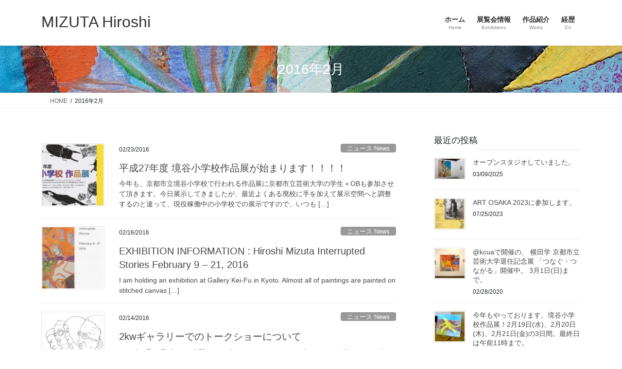

--- FILE ---
content_type: text/html; charset=UTF-8
request_url: http://mizuta-hiroshi.org/2016/02/
body_size: 72628
content:
<!DOCTYPE html>
<html lang="ja">
<head>
<meta charset="utf-8">
<meta http-equiv="X-UA-Compatible" content="IE=edge">
<meta name="viewport" content="width=device-width, initial-scale=1">

<title>2016年2月 | MIZUTA Hiroshi</title>
<meta name='robots' content='max-image-preview:large' />
<link rel='dns-prefetch' href='//stats.wp.com' />
<link rel='dns-prefetch' href='//v0.wordpress.com' />
<link rel="alternate" type="application/rss+xml" title="MIZUTA Hiroshi &raquo; フィード" href="http://mizuta-hiroshi.org/feed/" />
<link rel="alternate" type="application/rss+xml" title="MIZUTA Hiroshi &raquo; コメントフィード" href="http://mizuta-hiroshi.org/comments/feed/" />
<meta name="description" content="2016年2月 の記事 MIZUTA Hiroshi 水田寛の作品や展覧会についての情報をご覧頂けます。" /><style id='wp-img-auto-sizes-contain-inline-css' type='text/css'>
img:is([sizes=auto i],[sizes^="auto," i]){contain-intrinsic-size:3000px 1500px}
/*# sourceURL=wp-img-auto-sizes-contain-inline-css */
</style>
<link rel='stylesheet' id='vkExUnit_common_style-css' href='http://mizuta-hiroshi.org/wp-content/plugins/vk-all-in-one-expansion-unit/assets/css/vkExUnit_style.css?ver=9.113.0.1' type='text/css' media='all' />
<style id='vkExUnit_common_style-inline-css' type='text/css'>
:root {--ver_page_top_button_url:url(http://mizuta-hiroshi.org/wp-content/plugins/vk-all-in-one-expansion-unit/assets/images/to-top-btn-icon.svg);}@font-face {font-weight: normal;font-style: normal;font-family: "vk_sns";src: url("http://mizuta-hiroshi.org/wp-content/plugins/vk-all-in-one-expansion-unit/inc/sns/icons/fonts/vk_sns.eot?-bq20cj");src: url("http://mizuta-hiroshi.org/wp-content/plugins/vk-all-in-one-expansion-unit/inc/sns/icons/fonts/vk_sns.eot?#iefix-bq20cj") format("embedded-opentype"),url("http://mizuta-hiroshi.org/wp-content/plugins/vk-all-in-one-expansion-unit/inc/sns/icons/fonts/vk_sns.woff?-bq20cj") format("woff"),url("http://mizuta-hiroshi.org/wp-content/plugins/vk-all-in-one-expansion-unit/inc/sns/icons/fonts/vk_sns.ttf?-bq20cj") format("truetype"),url("http://mizuta-hiroshi.org/wp-content/plugins/vk-all-in-one-expansion-unit/inc/sns/icons/fonts/vk_sns.svg?-bq20cj#vk_sns") format("svg");}
.veu_promotion-alert__content--text {border: 1px solid rgba(0,0,0,0.125);padding: 0.5em 1em;border-radius: var(--vk-size-radius);margin-bottom: var(--vk-margin-block-bottom);font-size: 0.875rem;}/* Alert Content部分に段落タグを入れた場合に最後の段落の余白を0にする */.veu_promotion-alert__content--text p:last-of-type{margin-bottom:0;margin-top: 0;}
/*# sourceURL=vkExUnit_common_style-inline-css */
</style>
<style id='wp-emoji-styles-inline-css' type='text/css'>

	img.wp-smiley, img.emoji {
		display: inline !important;
		border: none !important;
		box-shadow: none !important;
		height: 1em !important;
		width: 1em !important;
		margin: 0 0.07em !important;
		vertical-align: -0.1em !important;
		background: none !important;
		padding: 0 !important;
	}
/*# sourceURL=wp-emoji-styles-inline-css */
</style>
<style id='wp-block-library-inline-css' type='text/css'>
:root{--wp-block-synced-color:#7a00df;--wp-block-synced-color--rgb:122,0,223;--wp-bound-block-color:var(--wp-block-synced-color);--wp-editor-canvas-background:#ddd;--wp-admin-theme-color:#007cba;--wp-admin-theme-color--rgb:0,124,186;--wp-admin-theme-color-darker-10:#006ba1;--wp-admin-theme-color-darker-10--rgb:0,107,160.5;--wp-admin-theme-color-darker-20:#005a87;--wp-admin-theme-color-darker-20--rgb:0,90,135;--wp-admin-border-width-focus:2px}@media (min-resolution:192dpi){:root{--wp-admin-border-width-focus:1.5px}}.wp-element-button{cursor:pointer}:root .has-very-light-gray-background-color{background-color:#eee}:root .has-very-dark-gray-background-color{background-color:#313131}:root .has-very-light-gray-color{color:#eee}:root .has-very-dark-gray-color{color:#313131}:root .has-vivid-green-cyan-to-vivid-cyan-blue-gradient-background{background:linear-gradient(135deg,#00d084,#0693e3)}:root .has-purple-crush-gradient-background{background:linear-gradient(135deg,#34e2e4,#4721fb 50%,#ab1dfe)}:root .has-hazy-dawn-gradient-background{background:linear-gradient(135deg,#faaca8,#dad0ec)}:root .has-subdued-olive-gradient-background{background:linear-gradient(135deg,#fafae1,#67a671)}:root .has-atomic-cream-gradient-background{background:linear-gradient(135deg,#fdd79a,#004a59)}:root .has-nightshade-gradient-background{background:linear-gradient(135deg,#330968,#31cdcf)}:root .has-midnight-gradient-background{background:linear-gradient(135deg,#020381,#2874fc)}:root{--wp--preset--font-size--normal:16px;--wp--preset--font-size--huge:42px}.has-regular-font-size{font-size:1em}.has-larger-font-size{font-size:2.625em}.has-normal-font-size{font-size:var(--wp--preset--font-size--normal)}.has-huge-font-size{font-size:var(--wp--preset--font-size--huge)}.has-text-align-center{text-align:center}.has-text-align-left{text-align:left}.has-text-align-right{text-align:right}.has-fit-text{white-space:nowrap!important}#end-resizable-editor-section{display:none}.aligncenter{clear:both}.items-justified-left{justify-content:flex-start}.items-justified-center{justify-content:center}.items-justified-right{justify-content:flex-end}.items-justified-space-between{justify-content:space-between}.screen-reader-text{border:0;clip-path:inset(50%);height:1px;margin:-1px;overflow:hidden;padding:0;position:absolute;width:1px;word-wrap:normal!important}.screen-reader-text:focus{background-color:#ddd;clip-path:none;color:#444;display:block;font-size:1em;height:auto;left:5px;line-height:normal;padding:15px 23px 14px;text-decoration:none;top:5px;width:auto;z-index:100000}html :where(.has-border-color){border-style:solid}html :where([style*=border-top-color]){border-top-style:solid}html :where([style*=border-right-color]){border-right-style:solid}html :where([style*=border-bottom-color]){border-bottom-style:solid}html :where([style*=border-left-color]){border-left-style:solid}html :where([style*=border-width]){border-style:solid}html :where([style*=border-top-width]){border-top-style:solid}html :where([style*=border-right-width]){border-right-style:solid}html :where([style*=border-bottom-width]){border-bottom-style:solid}html :where([style*=border-left-width]){border-left-style:solid}html :where(img[class*=wp-image-]){height:auto;max-width:100%}:where(figure){margin:0 0 1em}html :where(.is-position-sticky){--wp-admin--admin-bar--position-offset:var(--wp-admin--admin-bar--height,0px)}@media screen and (max-width:600px){html :where(.is-position-sticky){--wp-admin--admin-bar--position-offset:0px}}
.vk-cols--reverse{flex-direction:row-reverse}.vk-cols--hasbtn{margin-bottom:0}.vk-cols--hasbtn>.row>.vk_gridColumn_item,.vk-cols--hasbtn>.wp-block-column{position:relative;padding-bottom:3em}.vk-cols--hasbtn>.row>.vk_gridColumn_item>.wp-block-buttons,.vk-cols--hasbtn>.row>.vk_gridColumn_item>.vk_button,.vk-cols--hasbtn>.wp-block-column>.wp-block-buttons,.vk-cols--hasbtn>.wp-block-column>.vk_button{position:absolute;bottom:0;width:100%}.vk-cols--fit.wp-block-columns{gap:0}.vk-cols--fit.wp-block-columns,.vk-cols--fit.wp-block-columns:not(.is-not-stacked-on-mobile){margin-top:0;margin-bottom:0;justify-content:space-between}.vk-cols--fit.wp-block-columns>.wp-block-column *:last-child,.vk-cols--fit.wp-block-columns:not(.is-not-stacked-on-mobile)>.wp-block-column *:last-child{margin-bottom:0}.vk-cols--fit.wp-block-columns>.wp-block-column>.wp-block-cover,.vk-cols--fit.wp-block-columns:not(.is-not-stacked-on-mobile)>.wp-block-column>.wp-block-cover{margin-top:0}.vk-cols--fit.wp-block-columns.has-background,.vk-cols--fit.wp-block-columns:not(.is-not-stacked-on-mobile).has-background{padding:0}@media(max-width: 599px){.vk-cols--fit.wp-block-columns:not(.has-background)>.wp-block-column:not(.has-background),.vk-cols--fit.wp-block-columns:not(.is-not-stacked-on-mobile):not(.has-background)>.wp-block-column:not(.has-background){padding-left:0 !important;padding-right:0 !important}}@media(min-width: 782px){.vk-cols--fit.wp-block-columns .block-editor-block-list__block.wp-block-column:not(:first-child),.vk-cols--fit.wp-block-columns>.wp-block-column:not(:first-child),.vk-cols--fit.wp-block-columns:not(.is-not-stacked-on-mobile) .block-editor-block-list__block.wp-block-column:not(:first-child),.vk-cols--fit.wp-block-columns:not(.is-not-stacked-on-mobile)>.wp-block-column:not(:first-child){margin-left:0}}@media(min-width: 600px)and (max-width: 781px){.vk-cols--fit.wp-block-columns .wp-block-column:nth-child(2n),.vk-cols--fit.wp-block-columns:not(.is-not-stacked-on-mobile) .wp-block-column:nth-child(2n){margin-left:0}.vk-cols--fit.wp-block-columns .wp-block-column:not(:only-child),.vk-cols--fit.wp-block-columns:not(.is-not-stacked-on-mobile) .wp-block-column:not(:only-child){flex-basis:50% !important}}.vk-cols--fit--gap1.wp-block-columns{gap:1px}@media(min-width: 600px)and (max-width: 781px){.vk-cols--fit--gap1.wp-block-columns .wp-block-column:not(:only-child){flex-basis:calc(50% - 1px) !important}}.vk-cols--fit.vk-cols--grid>.block-editor-block-list__block,.vk-cols--fit.vk-cols--grid>.wp-block-column,.vk-cols--fit.vk-cols--grid:not(.is-not-stacked-on-mobile)>.block-editor-block-list__block,.vk-cols--fit.vk-cols--grid:not(.is-not-stacked-on-mobile)>.wp-block-column{flex-basis:50%;box-sizing:border-box}@media(max-width: 599px){.vk-cols--fit.vk-cols--grid.vk-cols--grid--alignfull>.wp-block-column:nth-child(2)>.wp-block-cover,.vk-cols--fit.vk-cols--grid.vk-cols--grid--alignfull>.wp-block-column:nth-child(2)>.vk_outer,.vk-cols--fit.vk-cols--grid:not(.is-not-stacked-on-mobile).vk-cols--grid--alignfull>.wp-block-column:nth-child(2)>.wp-block-cover,.vk-cols--fit.vk-cols--grid:not(.is-not-stacked-on-mobile).vk-cols--grid--alignfull>.wp-block-column:nth-child(2)>.vk_outer{width:100vw;margin-right:calc((100% - 100vw)/2);margin-left:calc((100% - 100vw)/2)}}@media(min-width: 600px){.vk-cols--fit.vk-cols--grid.vk-cols--grid--alignfull>.wp-block-column:nth-child(2)>.wp-block-cover,.vk-cols--fit.vk-cols--grid.vk-cols--grid--alignfull>.wp-block-column:nth-child(2)>.vk_outer,.vk-cols--fit.vk-cols--grid:not(.is-not-stacked-on-mobile).vk-cols--grid--alignfull>.wp-block-column:nth-child(2)>.wp-block-cover,.vk-cols--fit.vk-cols--grid:not(.is-not-stacked-on-mobile).vk-cols--grid--alignfull>.wp-block-column:nth-child(2)>.vk_outer{margin-right:calc(100% - 50vw);width:50vw}}@media(min-width: 600px){.vk-cols--fit.vk-cols--grid.vk-cols--grid--alignfull.vk-cols--reverse>.wp-block-column,.vk-cols--fit.vk-cols--grid:not(.is-not-stacked-on-mobile).vk-cols--grid--alignfull.vk-cols--reverse>.wp-block-column{margin-left:0;margin-right:0}.vk-cols--fit.vk-cols--grid.vk-cols--grid--alignfull.vk-cols--reverse>.wp-block-column:nth-child(2)>.wp-block-cover,.vk-cols--fit.vk-cols--grid.vk-cols--grid--alignfull.vk-cols--reverse>.wp-block-column:nth-child(2)>.vk_outer,.vk-cols--fit.vk-cols--grid:not(.is-not-stacked-on-mobile).vk-cols--grid--alignfull.vk-cols--reverse>.wp-block-column:nth-child(2)>.wp-block-cover,.vk-cols--fit.vk-cols--grid:not(.is-not-stacked-on-mobile).vk-cols--grid--alignfull.vk-cols--reverse>.wp-block-column:nth-child(2)>.vk_outer{margin-left:calc(100% - 50vw)}}.vk-cols--menu h2,.vk-cols--menu h3,.vk-cols--menu h4,.vk-cols--menu h5{margin-bottom:.2em;text-shadow:#000 0 0 10px}.vk-cols--menu h2:first-child,.vk-cols--menu h3:first-child,.vk-cols--menu h4:first-child,.vk-cols--menu h5:first-child{margin-top:0}.vk-cols--menu p{margin-bottom:1rem;text-shadow:#000 0 0 10px}.vk-cols--menu .wp-block-cover__inner-container:last-child{margin-bottom:0}.vk-cols--fitbnrs .wp-block-column .wp-block-cover:hover img{filter:unset}.vk-cols--fitbnrs .wp-block-column .wp-block-cover:hover{background-color:unset}.vk-cols--fitbnrs .wp-block-column .wp-block-cover:hover .wp-block-cover__image-background{filter:unset !important}.vk-cols--fitbnrs .wp-block-cover .wp-block-cover__inner-container{position:absolute;height:100%;width:100%}.vk-cols--fitbnrs .vk_button{height:100%;margin:0}.vk-cols--fitbnrs .vk_button .vk_button_btn,.vk-cols--fitbnrs .vk_button .btn{height:100%;width:100%;border:none;box-shadow:none;background-color:unset !important;transition:unset}.vk-cols--fitbnrs .vk_button .vk_button_btn:hover,.vk-cols--fitbnrs .vk_button .btn:hover{transition:unset}.vk-cols--fitbnrs .vk_button .vk_button_btn:after,.vk-cols--fitbnrs .vk_button .btn:after{border:none}.vk-cols--fitbnrs .vk_button .vk_button_link_txt{width:100%;position:absolute;top:50%;left:50%;transform:translateY(-50%) translateX(-50%);font-size:2rem;text-shadow:#000 0 0 10px}.vk-cols--fitbnrs .vk_button .vk_button_link_subCaption{width:100%;position:absolute;top:calc(50% + 2.2em);left:50%;transform:translateY(-50%) translateX(-50%);text-shadow:#000 0 0 10px}@media(min-width: 992px){.vk-cols--media.wp-block-columns{gap:3rem}}.vk-fit-map figure{margin-bottom:0}.vk-fit-map iframe{position:relative;margin-bottom:0;display:block;max-height:400px;width:100vw}.vk-fit-map:is(.alignfull,.alignwide) div{max-width:100%}.vk-table--th--width25 :where(tr>*:first-child){width:25%}.vk-table--th--width30 :where(tr>*:first-child){width:30%}.vk-table--th--width35 :where(tr>*:first-child){width:35%}.vk-table--th--width40 :where(tr>*:first-child){width:40%}.vk-table--th--bg-bright :where(tr>*:first-child){background-color:var(--wp--preset--color--bg-secondary, rgba(0, 0, 0, 0.05))}@media(max-width: 599px){.vk-table--mobile-block :is(th,td){width:100%;display:block}.vk-table--mobile-block.wp-block-table table :is(th,td){border-top:none}}.vk-table--width--th25 :where(tr>*:first-child){width:25%}.vk-table--width--th30 :where(tr>*:first-child){width:30%}.vk-table--width--th35 :where(tr>*:first-child){width:35%}.vk-table--width--th40 :where(tr>*:first-child){width:40%}.no-margin{margin:0}@media(max-width: 599px){.wp-block-image.vk-aligncenter--mobile>.alignright{float:none;margin-left:auto;margin-right:auto}.vk-no-padding-horizontal--mobile{padding-left:0 !important;padding-right:0 !important}}
/* VK Color Palettes */

/*# sourceURL=wp-block-library-inline-css */
</style><style id='global-styles-inline-css' type='text/css'>
:root{--wp--preset--aspect-ratio--square: 1;--wp--preset--aspect-ratio--4-3: 4/3;--wp--preset--aspect-ratio--3-4: 3/4;--wp--preset--aspect-ratio--3-2: 3/2;--wp--preset--aspect-ratio--2-3: 2/3;--wp--preset--aspect-ratio--16-9: 16/9;--wp--preset--aspect-ratio--9-16: 9/16;--wp--preset--color--black: #000000;--wp--preset--color--cyan-bluish-gray: #abb8c3;--wp--preset--color--white: #ffffff;--wp--preset--color--pale-pink: #f78da7;--wp--preset--color--vivid-red: #cf2e2e;--wp--preset--color--luminous-vivid-orange: #ff6900;--wp--preset--color--luminous-vivid-amber: #fcb900;--wp--preset--color--light-green-cyan: #7bdcb5;--wp--preset--color--vivid-green-cyan: #00d084;--wp--preset--color--pale-cyan-blue: #8ed1fc;--wp--preset--color--vivid-cyan-blue: #0693e3;--wp--preset--color--vivid-purple: #9b51e0;--wp--preset--gradient--vivid-cyan-blue-to-vivid-purple: linear-gradient(135deg,rgb(6,147,227) 0%,rgb(155,81,224) 100%);--wp--preset--gradient--light-green-cyan-to-vivid-green-cyan: linear-gradient(135deg,rgb(122,220,180) 0%,rgb(0,208,130) 100%);--wp--preset--gradient--luminous-vivid-amber-to-luminous-vivid-orange: linear-gradient(135deg,rgb(252,185,0) 0%,rgb(255,105,0) 100%);--wp--preset--gradient--luminous-vivid-orange-to-vivid-red: linear-gradient(135deg,rgb(255,105,0) 0%,rgb(207,46,46) 100%);--wp--preset--gradient--very-light-gray-to-cyan-bluish-gray: linear-gradient(135deg,rgb(238,238,238) 0%,rgb(169,184,195) 100%);--wp--preset--gradient--cool-to-warm-spectrum: linear-gradient(135deg,rgb(74,234,220) 0%,rgb(151,120,209) 20%,rgb(207,42,186) 40%,rgb(238,44,130) 60%,rgb(251,105,98) 80%,rgb(254,248,76) 100%);--wp--preset--gradient--blush-light-purple: linear-gradient(135deg,rgb(255,206,236) 0%,rgb(152,150,240) 100%);--wp--preset--gradient--blush-bordeaux: linear-gradient(135deg,rgb(254,205,165) 0%,rgb(254,45,45) 50%,rgb(107,0,62) 100%);--wp--preset--gradient--luminous-dusk: linear-gradient(135deg,rgb(255,203,112) 0%,rgb(199,81,192) 50%,rgb(65,88,208) 100%);--wp--preset--gradient--pale-ocean: linear-gradient(135deg,rgb(255,245,203) 0%,rgb(182,227,212) 50%,rgb(51,167,181) 100%);--wp--preset--gradient--electric-grass: linear-gradient(135deg,rgb(202,248,128) 0%,rgb(113,206,126) 100%);--wp--preset--gradient--midnight: linear-gradient(135deg,rgb(2,3,129) 0%,rgb(40,116,252) 100%);--wp--preset--font-size--small: 13px;--wp--preset--font-size--medium: 20px;--wp--preset--font-size--large: 36px;--wp--preset--font-size--x-large: 42px;--wp--preset--spacing--20: 0.44rem;--wp--preset--spacing--30: 0.67rem;--wp--preset--spacing--40: 1rem;--wp--preset--spacing--50: 1.5rem;--wp--preset--spacing--60: 2.25rem;--wp--preset--spacing--70: 3.38rem;--wp--preset--spacing--80: 5.06rem;--wp--preset--shadow--natural: 6px 6px 9px rgba(0, 0, 0, 0.2);--wp--preset--shadow--deep: 12px 12px 50px rgba(0, 0, 0, 0.4);--wp--preset--shadow--sharp: 6px 6px 0px rgba(0, 0, 0, 0.2);--wp--preset--shadow--outlined: 6px 6px 0px -3px rgb(255, 255, 255), 6px 6px rgb(0, 0, 0);--wp--preset--shadow--crisp: 6px 6px 0px rgb(0, 0, 0);}:where(.is-layout-flex){gap: 0.5em;}:where(.is-layout-grid){gap: 0.5em;}body .is-layout-flex{display: flex;}.is-layout-flex{flex-wrap: wrap;align-items: center;}.is-layout-flex > :is(*, div){margin: 0;}body .is-layout-grid{display: grid;}.is-layout-grid > :is(*, div){margin: 0;}:where(.wp-block-columns.is-layout-flex){gap: 2em;}:where(.wp-block-columns.is-layout-grid){gap: 2em;}:where(.wp-block-post-template.is-layout-flex){gap: 1.25em;}:where(.wp-block-post-template.is-layout-grid){gap: 1.25em;}.has-black-color{color: var(--wp--preset--color--black) !important;}.has-cyan-bluish-gray-color{color: var(--wp--preset--color--cyan-bluish-gray) !important;}.has-white-color{color: var(--wp--preset--color--white) !important;}.has-pale-pink-color{color: var(--wp--preset--color--pale-pink) !important;}.has-vivid-red-color{color: var(--wp--preset--color--vivid-red) !important;}.has-luminous-vivid-orange-color{color: var(--wp--preset--color--luminous-vivid-orange) !important;}.has-luminous-vivid-amber-color{color: var(--wp--preset--color--luminous-vivid-amber) !important;}.has-light-green-cyan-color{color: var(--wp--preset--color--light-green-cyan) !important;}.has-vivid-green-cyan-color{color: var(--wp--preset--color--vivid-green-cyan) !important;}.has-pale-cyan-blue-color{color: var(--wp--preset--color--pale-cyan-blue) !important;}.has-vivid-cyan-blue-color{color: var(--wp--preset--color--vivid-cyan-blue) !important;}.has-vivid-purple-color{color: var(--wp--preset--color--vivid-purple) !important;}.has-black-background-color{background-color: var(--wp--preset--color--black) !important;}.has-cyan-bluish-gray-background-color{background-color: var(--wp--preset--color--cyan-bluish-gray) !important;}.has-white-background-color{background-color: var(--wp--preset--color--white) !important;}.has-pale-pink-background-color{background-color: var(--wp--preset--color--pale-pink) !important;}.has-vivid-red-background-color{background-color: var(--wp--preset--color--vivid-red) !important;}.has-luminous-vivid-orange-background-color{background-color: var(--wp--preset--color--luminous-vivid-orange) !important;}.has-luminous-vivid-amber-background-color{background-color: var(--wp--preset--color--luminous-vivid-amber) !important;}.has-light-green-cyan-background-color{background-color: var(--wp--preset--color--light-green-cyan) !important;}.has-vivid-green-cyan-background-color{background-color: var(--wp--preset--color--vivid-green-cyan) !important;}.has-pale-cyan-blue-background-color{background-color: var(--wp--preset--color--pale-cyan-blue) !important;}.has-vivid-cyan-blue-background-color{background-color: var(--wp--preset--color--vivid-cyan-blue) !important;}.has-vivid-purple-background-color{background-color: var(--wp--preset--color--vivid-purple) !important;}.has-black-border-color{border-color: var(--wp--preset--color--black) !important;}.has-cyan-bluish-gray-border-color{border-color: var(--wp--preset--color--cyan-bluish-gray) !important;}.has-white-border-color{border-color: var(--wp--preset--color--white) !important;}.has-pale-pink-border-color{border-color: var(--wp--preset--color--pale-pink) !important;}.has-vivid-red-border-color{border-color: var(--wp--preset--color--vivid-red) !important;}.has-luminous-vivid-orange-border-color{border-color: var(--wp--preset--color--luminous-vivid-orange) !important;}.has-luminous-vivid-amber-border-color{border-color: var(--wp--preset--color--luminous-vivid-amber) !important;}.has-light-green-cyan-border-color{border-color: var(--wp--preset--color--light-green-cyan) !important;}.has-vivid-green-cyan-border-color{border-color: var(--wp--preset--color--vivid-green-cyan) !important;}.has-pale-cyan-blue-border-color{border-color: var(--wp--preset--color--pale-cyan-blue) !important;}.has-vivid-cyan-blue-border-color{border-color: var(--wp--preset--color--vivid-cyan-blue) !important;}.has-vivid-purple-border-color{border-color: var(--wp--preset--color--vivid-purple) !important;}.has-vivid-cyan-blue-to-vivid-purple-gradient-background{background: var(--wp--preset--gradient--vivid-cyan-blue-to-vivid-purple) !important;}.has-light-green-cyan-to-vivid-green-cyan-gradient-background{background: var(--wp--preset--gradient--light-green-cyan-to-vivid-green-cyan) !important;}.has-luminous-vivid-amber-to-luminous-vivid-orange-gradient-background{background: var(--wp--preset--gradient--luminous-vivid-amber-to-luminous-vivid-orange) !important;}.has-luminous-vivid-orange-to-vivid-red-gradient-background{background: var(--wp--preset--gradient--luminous-vivid-orange-to-vivid-red) !important;}.has-very-light-gray-to-cyan-bluish-gray-gradient-background{background: var(--wp--preset--gradient--very-light-gray-to-cyan-bluish-gray) !important;}.has-cool-to-warm-spectrum-gradient-background{background: var(--wp--preset--gradient--cool-to-warm-spectrum) !important;}.has-blush-light-purple-gradient-background{background: var(--wp--preset--gradient--blush-light-purple) !important;}.has-blush-bordeaux-gradient-background{background: var(--wp--preset--gradient--blush-bordeaux) !important;}.has-luminous-dusk-gradient-background{background: var(--wp--preset--gradient--luminous-dusk) !important;}.has-pale-ocean-gradient-background{background: var(--wp--preset--gradient--pale-ocean) !important;}.has-electric-grass-gradient-background{background: var(--wp--preset--gradient--electric-grass) !important;}.has-midnight-gradient-background{background: var(--wp--preset--gradient--midnight) !important;}.has-small-font-size{font-size: var(--wp--preset--font-size--small) !important;}.has-medium-font-size{font-size: var(--wp--preset--font-size--medium) !important;}.has-large-font-size{font-size: var(--wp--preset--font-size--large) !important;}.has-x-large-font-size{font-size: var(--wp--preset--font-size--x-large) !important;}
/*# sourceURL=global-styles-inline-css */
</style>

<style id='classic-theme-styles-inline-css' type='text/css'>
/*! This file is auto-generated */
.wp-block-button__link{color:#fff;background-color:#32373c;border-radius:9999px;box-shadow:none;text-decoration:none;padding:calc(.667em + 2px) calc(1.333em + 2px);font-size:1.125em}.wp-block-file__button{background:#32373c;color:#fff;text-decoration:none}
/*# sourceURL=/wp-includes/css/classic-themes.min.css */
</style>
<link rel='stylesheet' id='vk-swiper-style-css' href='http://mizuta-hiroshi.org/wp-content/plugins/vk-blocks/vendor/vektor-inc/vk-swiper/src/assets/css/swiper-bundle.min.css?ver=11.0.2' type='text/css' media='all' />
<link rel='stylesheet' id='bootstrap-4-style-css' href='http://mizuta-hiroshi.org/wp-content/themes/lightning/_g2/library/bootstrap-4/css/bootstrap.min.css?ver=4.5.0' type='text/css' media='all' />
<link rel='stylesheet' id='lightning-common-style-css' href='http://mizuta-hiroshi.org/wp-content/themes/lightning/_g2/assets/css/common.css?ver=15.33.0' type='text/css' media='all' />
<style id='lightning-common-style-inline-css' type='text/css'>
/* vk-mobile-nav */:root {--vk-mobile-nav-menu-btn-bg-src: url("http://mizuta-hiroshi.org/wp-content/themes/lightning/_g2/inc/vk-mobile-nav/package/images/vk-menu-btn-black.svg");--vk-mobile-nav-menu-btn-close-bg-src: url("http://mizuta-hiroshi.org/wp-content/themes/lightning/_g2/inc/vk-mobile-nav/package/images/vk-menu-close-black.svg");--vk-menu-acc-icon-open-black-bg-src: url("http://mizuta-hiroshi.org/wp-content/themes/lightning/_g2/inc/vk-mobile-nav/package/images/vk-menu-acc-icon-open-black.svg");--vk-menu-acc-icon-open-white-bg-src: url("http://mizuta-hiroshi.org/wp-content/themes/lightning/_g2/inc/vk-mobile-nav/package/images/vk-menu-acc-icon-open-white.svg");--vk-menu-acc-icon-close-black-bg-src: url("http://mizuta-hiroshi.org/wp-content/themes/lightning/_g2/inc/vk-mobile-nav/package/images/vk-menu-close-black.svg");--vk-menu-acc-icon-close-white-bg-src: url("http://mizuta-hiroshi.org/wp-content/themes/lightning/_g2/inc/vk-mobile-nav/package/images/vk-menu-close-white.svg");}
/*# sourceURL=lightning-common-style-inline-css */
</style>
<link rel='stylesheet' id='lightning-design-style-css' href='http://mizuta-hiroshi.org/wp-content/themes/lightning/_g2/design-skin/origin2/css/style.css?ver=15.33.0' type='text/css' media='all' />
<style id='lightning-design-style-inline-css' type='text/css'>
:root {--color-key:#ffffff;--wp--preset--color--vk-color-primary:#ffffff;--color-key-dark:#2e6da4;}
/* ltg common custom */:root {--vk-menu-acc-btn-border-color:#333;--vk-color-primary:#ffffff;--vk-color-primary-dark:#2e6da4;--vk-color-primary-vivid:#ffffff;--color-key:#ffffff;--wp--preset--color--vk-color-primary:#ffffff;--color-key-dark:#2e6da4;}.veu_color_txt_key { color:#2e6da4 ; }.veu_color_bg_key { background-color:#2e6da4 ; }.veu_color_border_key { border-color:#2e6da4 ; }.btn-default { border-color:#ffffff;color:#ffffff;}.btn-default:focus,.btn-default:hover { border-color:#ffffff;background-color: #ffffff; }.wp-block-search__button,.btn-primary { background-color:#ffffff;border-color:#2e6da4; }.wp-block-search__button:focus,.wp-block-search__button:hover,.btn-primary:not(:disabled):not(.disabled):active,.btn-primary:focus,.btn-primary:hover { background-color:#2e6da4;border-color:#ffffff; }.btn-outline-primary { color : #ffffff ; border-color:#ffffff; }.btn-outline-primary:not(:disabled):not(.disabled):active,.btn-outline-primary:focus,.btn-outline-primary:hover { color : #fff; background-color:#ffffff;border-color:#2e6da4; }a { color:#337ab7; }
.tagcloud a:before { font-family: "Font Awesome 7 Free";content: "\f02b";font-weight: bold; }
.media .media-body .media-heading a:hover { color:#ffffff; }@media (min-width: 768px){.gMenu > li:before,.gMenu > li.menu-item-has-children::after { border-bottom-color:#2e6da4 }.gMenu li li { background-color:#2e6da4 }.gMenu li li a:hover { background-color:#ffffff; }} /* @media (min-width: 768px) */.page-header { background-color:#ffffff; }h2,.mainSection-title { border-top-color:#ffffff; }h3:after,.subSection-title:after { border-bottom-color:#ffffff; }ul.page-numbers li span.page-numbers.current,.page-link dl .post-page-numbers.current { background-color:#ffffff; }.pager li > a { border-color:#ffffff;color:#ffffff;}.pager li > a:hover { background-color:#ffffff;color:#fff;}.siteFooter { border-top-color:#ffffff; }dt { border-left-color:#ffffff; }:root {--g_nav_main_acc_icon_open_url:url(http://mizuta-hiroshi.org/wp-content/themes/lightning/_g2/inc/vk-mobile-nav/package/images/vk-menu-acc-icon-open-black.svg);--g_nav_main_acc_icon_close_url: url(http://mizuta-hiroshi.org/wp-content/themes/lightning/_g2/inc/vk-mobile-nav/package/images/vk-menu-close-black.svg);--g_nav_sub_acc_icon_open_url: url(http://mizuta-hiroshi.org/wp-content/themes/lightning/_g2/inc/vk-mobile-nav/package/images/vk-menu-acc-icon-open-white.svg);--g_nav_sub_acc_icon_close_url: url(http://mizuta-hiroshi.org/wp-content/themes/lightning/_g2/inc/vk-mobile-nav/package/images/vk-menu-close-white.svg);}
/*# sourceURL=lightning-design-style-inline-css */
</style>
<link rel='stylesheet' id='veu-cta-css' href='http://mizuta-hiroshi.org/wp-content/plugins/vk-all-in-one-expansion-unit/inc/call-to-action/package/assets/css/style.css?ver=9.113.0.1' type='text/css' media='all' />
<link rel='stylesheet' id='vk-blocks-build-css-css' href='http://mizuta-hiroshi.org/wp-content/plugins/vk-blocks/build/block-build.css?ver=1.115.2.1' type='text/css' media='all' />
<style id='vk-blocks-build-css-inline-css' type='text/css'>

	:root {
		--vk_image-mask-circle: url(http://mizuta-hiroshi.org/wp-content/plugins/vk-blocks/inc/vk-blocks/images/circle.svg);
		--vk_image-mask-wave01: url(http://mizuta-hiroshi.org/wp-content/plugins/vk-blocks/inc/vk-blocks/images/wave01.svg);
		--vk_image-mask-wave02: url(http://mizuta-hiroshi.org/wp-content/plugins/vk-blocks/inc/vk-blocks/images/wave02.svg);
		--vk_image-mask-wave03: url(http://mizuta-hiroshi.org/wp-content/plugins/vk-blocks/inc/vk-blocks/images/wave03.svg);
		--vk_image-mask-wave04: url(http://mizuta-hiroshi.org/wp-content/plugins/vk-blocks/inc/vk-blocks/images/wave04.svg);
	}
	

	:root {

		--vk-balloon-border-width:1px;

		--vk-balloon-speech-offset:-12px;
	}
	

	:root {
		--vk_flow-arrow: url(http://mizuta-hiroshi.org/wp-content/plugins/vk-blocks/inc/vk-blocks/images/arrow_bottom.svg);
	}
	
/*# sourceURL=vk-blocks-build-css-inline-css */
</style>
<link rel='stylesheet' id='lightning-theme-style-css' href='http://mizuta-hiroshi.org/wp-content/themes/lightning/style.css?ver=15.33.0' type='text/css' media='all' />
<link rel='stylesheet' id='vk-font-awesome-css' href='http://mizuta-hiroshi.org/wp-content/themes/lightning/vendor/vektor-inc/font-awesome-versions/src/font-awesome/css/all.min.css?ver=7.1.0' type='text/css' media='all' />
<link rel='stylesheet' id='fancybox-css' href='http://mizuta-hiroshi.org/wp-content/plugins/easy-fancybox/fancybox/1.5.4/jquery.fancybox.min.css?ver=6.9' type='text/css' media='screen' />
<script type="text/javascript" src="http://mizuta-hiroshi.org/wp-includes/js/jquery/jquery.min.js?ver=3.7.1" id="jquery-core-js"></script>
<script type="text/javascript" src="http://mizuta-hiroshi.org/wp-includes/js/jquery/jquery-migrate.min.js?ver=3.4.1" id="jquery-migrate-js"></script>
<link rel="https://api.w.org/" href="http://mizuta-hiroshi.org/wp-json/" /><link rel="EditURI" type="application/rsd+xml" title="RSD" href="http://mizuta-hiroshi.org/xmlrpc.php?rsd" />
<meta name="generator" content="WordPress 6.9" />
	<style>img#wpstats{display:none}</style>
		<style id="lightning-color-custom-for-plugins" type="text/css">/* ltg theme common */.color_key_bg,.color_key_bg_hover:hover{background-color: #ffffff;}.color_key_txt,.color_key_txt_hover:hover{color: #ffffff;}.color_key_border,.color_key_border_hover:hover{border-color: #ffffff;}.color_key_dark_bg,.color_key_dark_bg_hover:hover{background-color: #2e6da4;}.color_key_dark_txt,.color_key_dark_txt_hover:hover{color: #2e6da4;}.color_key_dark_border,.color_key_dark_border_hover:hover{border-color: #2e6da4;}</style><style>.simplemap img{max-width:none !important;padding:0 !important;margin:0 !important;}.staticmap,.staticmap img{max-width:100% !important;height:auto !important;}.simplemap .simplemap-content{display:none;}</style>

<!-- Jetpack Open Graph Tags -->
<meta property="og:type" content="website" />
<meta property="og:title" content="2016年2月 | MIZUTA Hiroshi" />
<meta property="og:site_name" content="MIZUTA Hiroshi" />
<meta property="og:image" content="https://s0.wp.com/i/blank.jpg" />
<meta property="og:image:width" content="200" />
<meta property="og:image:height" content="200" />
<meta property="og:image:alt" content="" />
<meta property="og:locale" content="ja_JP" />

<!-- End Jetpack Open Graph Tags -->
<!-- [ VK All in One Expansion Unit OGP ] -->
<meta property="og:site_name" content="MIZUTA Hiroshi" />
<meta property="og:url" content="http://mizuta-hiroshi.org/2016/02/23/sakaidani-2/" />
<meta property="og:title" content="2016年2月 | MIZUTA Hiroshi" />
<meta property="og:description" content="2016年2月 の記事 MIZUTA Hiroshi 水田寛の作品や展覧会についての情報をご覧頂けます。" />
<meta property="og:type" content="article" />
<!-- [ / VK All in One Expansion Unit OGP ] -->
<!-- [ VK All in One Expansion Unit twitter card ] -->
<meta name="twitter:card" content="summary_large_image">
<meta name="twitter:description" content="2016年2月 の記事 MIZUTA Hiroshi 水田寛の作品や展覧会についての情報をご覧頂けます。">
<meta name="twitter:title" content="2016年2月 | MIZUTA Hiroshi">
<meta name="twitter:url" content="http://mizuta-hiroshi.org/2016/02/23/sakaidani-2/">
	<meta name="twitter:domain" content="mizuta-hiroshi.org">
	<!-- [ / VK All in One Expansion Unit twitter card ] -->
			<style type="text/css" id="wp-custom-css">
			/* ページヘッダーの背景画像 */
.page-header {
    background: url(http://mizuta-hiroshi.org/wp-content/uploads/2023/09/dfdc8dd4cee9e5f44aee8391e70b604e-edited.jpeg) no-repeat;
    background-size: cover;
}
 
http://mizuta-hiroshi.org/wp-content/uploads/2023/09/dfdc8dd4cee9e5f44aee8391e70b604e-edited.jpeg		</style>
		
</head>
<body class="archive date wp-theme-lightning vk-blocks fa_v7_css post-type-post sidebar-fix sidebar-fix-priority-top bootstrap4 device-pc">
<a class="skip-link screen-reader-text" href="#main">コンテンツへスキップ</a>
<a class="skip-link screen-reader-text" href="#vk-mobile-nav">ナビゲーションに移動</a>
<header class="siteHeader">
		<div class="container siteHeadContainer">
		<div class="navbar-header">
						<p class="navbar-brand siteHeader_logo">
			<a href="http://mizuta-hiroshi.org/">
				<span>MIZUTA Hiroshi</span>
			</a>
			</p>
					</div>

					<div id="gMenu_outer" class="gMenu_outer">
				<nav class="menu-%e3%83%a1%e3%82%a4%e3%83%b3%e3%83%a1%e3%83%8b%e3%83%a5%e3%83%bc-container"><ul id="menu-%e3%83%a1%e3%82%a4%e3%83%b3%e3%83%a1%e3%83%8b%e3%83%a5%e3%83%bc" class="menu gMenu vk-menu-acc"><li id="menu-item-151" class="menu-item menu-item-type-custom menu-item-object-custom menu-item-home"><a href="http://mizuta-hiroshi.org/"><strong class="gMenu_name">ホーム</strong><span class="gMenu_description">Home</span></a></li>
<li id="menu-item-619" class="menu-item menu-item-type-taxonomy menu-item-object-category"><a href="http://mizuta-hiroshi.org/category/upcoming-exhibitions/"><strong class="gMenu_name">展覧会情報</strong><span class="gMenu_description">Exhibitions</span></a></li>
<li id="menu-item-152" class="menu-item menu-item-type-post_type menu-item-object-page"><a href="http://mizuta-hiroshi.org/works/"><strong class="gMenu_name">作品紹介</strong><span class="gMenu_description">Works</span></a></li>
<li id="menu-item-153" class="menu-item menu-item-type-post_type menu-item-object-page menu-item-has-children"><a href="http://mizuta-hiroshi.org/cv/"><strong class="gMenu_name">経歴</strong><span class="gMenu_description">CV</span></a>
<ul class="sub-menu">
	<li id="menu-item-778" class="menu-item menu-item-type-post_type menu-item-object-page"><a href="http://mizuta-hiroshi.org/cv/cv-english/">CV</a></li>
</ul>
</li>
</ul></nav>			</div>
			</div>
	</header>

<div class="section page-header"><div class="container"><div class="row"><div class="col-md-12">
<h1 class="page-header_pageTitle">
2016年2月</h1>
</div></div></div></div><!-- [ /.page-header ] -->


<!-- [ .breadSection ] --><div class="section breadSection"><div class="container"><div class="row"><ol class="breadcrumb" itemscope itemtype="https://schema.org/BreadcrumbList"><li id="panHome" itemprop="itemListElement" itemscope itemtype="http://schema.org/ListItem"><a itemprop="item" href="http://mizuta-hiroshi.org/"><span itemprop="name"><i class="fa fa-home"></i> HOME</span></a><meta itemprop="position" content="1" /></li><li><span>2016年2月</span><meta itemprop="position" content="2" /></li></ol></div></div></div><!-- [ /.breadSection ] -->

<div class="section siteContent">
<div class="container">
<div class="row">
<div class="col mainSection mainSection-col-two baseSection vk_posts-mainSection" id="main" role="main">

	
<div class="postList">


	
		<article class="media">
<div id="post-1412" class="post-1412 post type-post status-publish format-standard has-post-thumbnail hentry category-news category-upcoming-exhibitions">
		<div class="media-left postList_thumbnail">
		<a href="http://mizuta-hiroshi.org/2016/02/23/sakaidani-2/">
		<img width="150" height="150" src="http://mizuta-hiroshi.org/wp-content/uploads/2016/02/87e8ea67c866385ef49f4cc2c99d3b42-150x150.jpeg" class="media-object wp-post-image" alt="sakaidanidm1" decoding="async" srcset="http://mizuta-hiroshi.org/wp-content/uploads/2016/02/87e8ea67c866385ef49f4cc2c99d3b42-150x150.jpeg 150w, http://mizuta-hiroshi.org/wp-content/uploads/2016/02/87e8ea67c866385ef49f4cc2c99d3b42-200x200.jpeg 200w" sizes="(max-width: 150px) 100vw, 150px" />		</a>
	</div>
		<div class="media-body">
		<div class="entry-meta">


<span class="published entry-meta_items">02/23/2016</span>

<span class="entry-meta_items entry-meta_updated">/ 最終更新日時 : <span class="updated">02/23/2016</span></span>


	
	<span class="vcard author entry-meta_items entry-meta_items_author"><span class="fn">mizuta-hiroshi</span></span>



<span class="entry-meta_items entry-meta_items_term"><a href="http://mizuta-hiroshi.org/category/news/" class="btn btn-xs btn-primary entry-meta_items_term_button" style="background-color:#999999;border:none;">ニュース News</a></span>
</div>
		<h1 class="media-heading entry-title"><a href="http://mizuta-hiroshi.org/2016/02/23/sakaidani-2/">平成27年度 境谷小学校作品展が始まります！！！！</a></h1>
		<a href="http://mizuta-hiroshi.org/2016/02/23/sakaidani-2/" class="media-body_excerpt"><p>今年も、京都市立境谷小学校で行われる作品展に京都市立芸術大学の学生＋OBも参加させて頂きます。今日展示してきましたが、最近よくある廃校に手を加えて展示空間へと調整するのと違って、現役稼働中の小学校での展示ですので、いつも [&hellip;]</p>
</a>
	</div>
</div>
</article>
<article class="media">
<div id="post-1387" class="post-1387 post type-post status-publish format-standard has-post-thumbnail hentry category-news category-upcoming-exhibitions">
		<div class="media-left postList_thumbnail">
		<a href="http://mizuta-hiroshi.org/2016/02/16/interrupted-stories-3/">
		<img width="150" height="150" src="http://mizuta-hiroshi.org/wp-content/uploads/2016/01/68dd47d60b9ebc1859466cfd4fc29df5-150x150.jpeg" class="media-object wp-post-image" alt="dm1_web" decoding="async" srcset="http://mizuta-hiroshi.org/wp-content/uploads/2016/01/68dd47d60b9ebc1859466cfd4fc29df5-150x150.jpeg 150w, http://mizuta-hiroshi.org/wp-content/uploads/2016/01/68dd47d60b9ebc1859466cfd4fc29df5-200x200.jpeg 200w" sizes="(max-width: 150px) 100vw, 150px" />		</a>
	</div>
		<div class="media-body">
		<div class="entry-meta">


<span class="published entry-meta_items">02/16/2016</span>

<span class="entry-meta_items entry-meta_updated">/ 最終更新日時 : <span class="updated">02/16/2016</span></span>


	
	<span class="vcard author entry-meta_items entry-meta_items_author"><span class="fn">mizuta-hiroshi</span></span>



<span class="entry-meta_items entry-meta_items_term"><a href="http://mizuta-hiroshi.org/category/news/" class="btn btn-xs btn-primary entry-meta_items_term_button" style="background-color:#999999;border:none;">ニュース News</a></span>
</div>
		<h1 class="media-heading entry-title"><a href="http://mizuta-hiroshi.org/2016/02/16/interrupted-stories-3/">EXHIBITION INFORMATION : Hiroshi Mizuta   Interrupted Stories February 9 &#8211; 21, 2016</a></h1>
		<a href="http://mizuta-hiroshi.org/2016/02/16/interrupted-stories-3/" class="media-body_excerpt"><p>I am holding an exhibition at Gallery Kei-Fu in Kyoto. Almost all of paintings are painted on stitched canvas  [&hellip;]</p>
</a>
	</div>
</div>
</article>
<article class="media">
<div id="post-1374" class="post-1374 post type-post status-publish format-standard has-post-thumbnail hentry category-news category-diary">
		<div class="media-left postList_thumbnail">
		<a href="http://mizuta-hiroshi.org/2016/02/14/2kw_talk/">
		<img width="150" height="150" src="http://mizuta-hiroshi.org/wp-content/uploads/2016/02/8adc340801a02aff8c251c40601daa8a-150x150.jpg" class="media-object wp-post-image" alt="2kw_talk" decoding="async" srcset="http://mizuta-hiroshi.org/wp-content/uploads/2016/02/8adc340801a02aff8c251c40601daa8a-150x150.jpg 150w, http://mizuta-hiroshi.org/wp-content/uploads/2016/02/8adc340801a02aff8c251c40601daa8a-200x200.jpg 200w" sizes="(max-width: 150px) 100vw, 150px" />		</a>
	</div>
		<div class="media-body">
		<div class="entry-meta">


<span class="published entry-meta_items">02/14/2016</span>

<span class="entry-meta_items entry-meta_updated">/ 最終更新日時 : <span class="updated">02/14/2016</span></span>


	
	<span class="vcard author entry-meta_items entry-meta_items_author"><span class="fn">mizuta-hiroshi</span></span>



<span class="entry-meta_items entry-meta_items_term"><a href="http://mizuta-hiroshi.org/category/news/" class="btn btn-xs btn-primary entry-meta_items_term_button" style="background-color:#999999;border:none;">ニュース News</a></span>
</div>
		<h1 class="media-heading entry-title"><a href="http://mizuta-hiroshi.org/2016/02/14/2kw_talk/">2kwギャラリーでのトークショーについて</a></h1>
		<a href="http://mizuta-hiroshi.org/2016/02/14/2kw_talk/" class="media-body_excerpt"><p>2016年2月13日(土)に、大阪の2kwギャラリー(2キロワットギャラリー)で行われた、グループ展「Dribble」のトークショーは、雨だったにもかかわらず、多くの方に来て頂き、大変充実したものでした。劇的に面白い訳で [&hellip;]</p>
</a>
	</div>
</div>
</article>
<article class="media">
<div id="post-1365" class="post-1365 post type-post status-publish format-standard has-post-thumbnail hentry category-news category-diary">
		<div class="media-left postList_thumbnail">
		<a href="http://mizuta-hiroshi.org/2016/02/10/keifu_talk/">
		<img width="150" height="150" src="http://mizuta-hiroshi.org/wp-content/uploads/2016/02/504ab03155d8b15dd84094e726d1dd9a-150x150.jpg" class="media-object wp-post-image" alt="2016_keifu_talk" decoding="async" loading="lazy" srcset="http://mizuta-hiroshi.org/wp-content/uploads/2016/02/504ab03155d8b15dd84094e726d1dd9a-150x150.jpg 150w, http://mizuta-hiroshi.org/wp-content/uploads/2016/02/504ab03155d8b15dd84094e726d1dd9a-200x200.jpg 200w" sizes="auto, (max-width: 150px) 100vw, 150px" />		</a>
	</div>
		<div class="media-body">
		<div class="entry-meta">


<span class="published entry-meta_items">02/10/2016</span>

<span class="entry-meta_items entry-meta_updated">/ 最終更新日時 : <span class="updated">02/10/2016</span></span>


	
	<span class="vcard author entry-meta_items entry-meta_items_author"><span class="fn">mizuta-hiroshi</span></span>



<span class="entry-meta_items entry-meta_items_term"><a href="http://mizuta-hiroshi.org/category/news/" class="btn btn-xs btn-primary entry-meta_items_term_button" style="background-color:#999999;border:none;">ニュース News</a></span>
</div>
		<h1 class="media-heading entry-title"><a href="http://mizuta-hiroshi.org/2016/02/10/keifu_talk/">京都のギャラリー恵風で開催中の個展のトークショーが、明日2月11日建国記念の日に行われます！！！17時からです。</a></h1>
		<a href="http://mizuta-hiroshi.org/2016/02/10/keifu_talk/" class="media-body_excerpt"><p>現在京都のギャラリー恵風で個展開催中ですが、そのトークショーが明日2月11日にあります。今回私は恵風の1階で展示中ですが、2階で開催中の、SPECTRAという、田中奈津子さん、鷹木朗さんの二人展と合同でのトークショーとな [&hellip;]</p>
</a>
	</div>
</div>
</article>
<article class="media">
<div id="post-1354" class="post-1354 post type-post status-publish format-standard has-post-thumbnail hentry category-news category-upcoming-exhibitions">
		<div class="media-left postList_thumbnail">
		<a href="http://mizuta-hiroshi.org/2016/02/09/interrupted-stories-2/">
		<img width="150" height="150" src="http://mizuta-hiroshi.org/wp-content/uploads/2016/02/7e172787094b3c7159770d1580cf2cd9-150x150.jpg" class="media-object wp-post-image" alt="interrupted_stories" decoding="async" loading="lazy" />		</a>
	</div>
		<div class="media-body">
		<div class="entry-meta">


<span class="published entry-meta_items">02/09/2016</span>

<span class="entry-meta_items entry-meta_updated">/ 最終更新日時 : <span class="updated">02/09/2016</span></span>


	
	<span class="vcard author entry-meta_items entry-meta_items_author"><span class="fn">mizuta-hiroshi</span></span>



<span class="entry-meta_items entry-meta_items_term"><a href="http://mizuta-hiroshi.org/category/news/" class="btn btn-xs btn-primary entry-meta_items_term_button" style="background-color:#999999;border:none;">ニュース News</a></span>
</div>
		<h1 class="media-heading entry-title"><a href="http://mizuta-hiroshi.org/2016/02/09/interrupted-stories-2/">水田寛の個展が、京都のギャラリー恵風にて開催中です。期間: 2016年2月9日〜2月21日(日)</a></h1>
		<a href="http://mizuta-hiroshi.org/2016/02/09/interrupted-stories-2/" class="media-body_excerpt"><p>京都のギャラリー恵風での個展がいよいよ始まりました。今回の目玉イベント、京都市立芸術大学の加須屋明子さんを迎えての、2階で開催中のSPECTRAとの合同トークショーは2月11日(木・祝日)17:00〜です。どんな話が飛び [&hellip;]</p>
</a>
	</div>
</div>
</article>
<article class="media">
<div id="post-1342" class="post-1342 post type-post status-publish format-standard has-post-thumbnail hentry category-news category-making category-upcoming-exhibitions">
		<div class="media-left postList_thumbnail">
		<a href="http://mizuta-hiroshi.org/2016/02/03/kei-fu_miniature/">
		<img width="150" height="150" src="http://mizuta-hiroshi.org/wp-content/uploads/2016/02/kei-fu_miniature-150x150.jpg" class="media-object wp-post-image" alt="kei-fu_miniature" decoding="async" loading="lazy" srcset="http://mizuta-hiroshi.org/wp-content/uploads/2016/02/kei-fu_miniature-150x150.jpg 150w, http://mizuta-hiroshi.org/wp-content/uploads/2016/02/kei-fu_miniature-200x200.jpg 200w" sizes="auto, (max-width: 150px) 100vw, 150px" />		</a>
	</div>
		<div class="media-body">
		<div class="entry-meta">


<span class="published entry-meta_items">02/03/2016</span>

<span class="entry-meta_items entry-meta_updated">/ 最終更新日時 : <span class="updated">02/03/2016</span></span>


	
	<span class="vcard author entry-meta_items entry-meta_items_author"><span class="fn">mizuta-hiroshi</span></span>



<span class="entry-meta_items entry-meta_items_term"><a href="http://mizuta-hiroshi.org/category/news/" class="btn btn-xs btn-primary entry-meta_items_term_button" style="background-color:#999999;border:none;">ニュース News</a></span>
</div>
		<h1 class="media-heading entry-title"><a href="http://mizuta-hiroshi.org/2016/02/03/kei-fu_miniature/">2月9〜21日開催のギャラリー恵風個展に向けて準備中です。</a></h1>
		<a href="http://mizuta-hiroshi.org/2016/02/03/kei-fu_miniature/" class="media-body_excerpt"><p>最近はいつもこのように展示空間のミニチュアを作って作品配置を決めます。この時点でできるだけ固めておくことで、現場でのアドリブも生きてきます。これは20分の1です。是非現物を観に来て下さい。恵風へのアクセスは、市バス、熊野 [&hellip;]</p>
</a>
	</div>
</div>
</article>

	
	
	
</div><!-- [ /.postList ] -->

</div><!-- [ /.mainSection ] -->

	<div class="col subSection sideSection sideSection-col-two baseSection">
				

<aside class="widget widget_postlist">
<h1 class="subSection-title">最近の投稿</h1>

  <div class="media">

	
	  <div class="media-left postList_thumbnail">
		<a href="http://mizuta-hiroshi.org/2025/03/09/openstudio/">
		<img width="150" height="100" src="http://mizuta-hiroshi.org/wp-content/uploads/2025/03/DSC05650-150x100.jpg" class="attachment-thumbnail size-thumbnail wp-post-image" alt="" decoding="async" loading="lazy" srcset="http://mizuta-hiroshi.org/wp-content/uploads/2025/03/DSC05650-150x100.jpg 150w, http://mizuta-hiroshi.org/wp-content/uploads/2025/03/DSC05650-300x200.jpg 300w, http://mizuta-hiroshi.org/wp-content/uploads/2025/03/DSC05650-1024x682.jpg 1024w, http://mizuta-hiroshi.org/wp-content/uploads/2025/03/DSC05650-768x512.jpg 768w, http://mizuta-hiroshi.org/wp-content/uploads/2025/03/DSC05650.jpg 1280w" sizes="auto, (max-width: 150px) 100vw, 150px" />		</a>
	  </div>

	
	<div class="media-body">
	  <h4 class="media-heading"><a href="http://mizuta-hiroshi.org/2025/03/09/openstudio/">オープンスタジオしていました。</a></h4>
	  <div class="published entry-meta_items">03/09/2025</div>
	</div>
  </div>


  <div class="media">

	
	  <div class="media-left postList_thumbnail">
		<a href="http://mizuta-hiroshi.org/2023/07/25/art-osaka-2023%e3%81%ab%e5%8f%82%e5%8a%a0%e3%81%97%e3%81%be%e3%81%99%e3%80%82/">
		<img width="150" height="150" src="http://mizuta-hiroshi.org/wp-content/uploads/2023/07/fc3773fd7c798b25146b74c648c7c8c2-150x150.jpeg" class="attachment-thumbnail size-thumbnail wp-post-image" alt="art_osaka" decoding="async" loading="lazy" />		</a>
	  </div>

	
	<div class="media-body">
	  <h4 class="media-heading"><a href="http://mizuta-hiroshi.org/2023/07/25/art-osaka-2023%e3%81%ab%e5%8f%82%e5%8a%a0%e3%81%97%e3%81%be%e3%81%99%e3%80%82/">ART OSAKA 2023に参加します。</a></h4>
	  <div class="published entry-meta_items">07/25/2023</div>
	</div>
  </div>


  <div class="media">

	
	  <div class="media-left postList_thumbnail">
		<a href="http://mizuta-hiroshi.org/2020/02/28/tsunagu-tsunagaru-2/">
		<img width="150" height="150" src="http://mizuta-hiroshi.org/wp-content/uploads/2020/02/01-150x150.jpg" class="attachment-thumbnail size-thumbnail wp-post-image" alt="横田学退任記念展_01" decoding="async" loading="lazy" />		</a>
	  </div>

	
	<div class="media-body">
	  <h4 class="media-heading"><a href="http://mizuta-hiroshi.org/2020/02/28/tsunagu-tsunagaru-2/">@kcuaで開催の、 横田学 京都市立芸術大学退任記念展 「つなぐ・つながる」開催中。 3月1日(日)まで。</a></h4>
	  <div class="published entry-meta_items">02/28/2020</div>
	</div>
  </div>


  <div class="media">

	
	  <div class="media-left postList_thumbnail">
		<a href="http://mizuta-hiroshi.org/2020/02/20/sakaidani-2020/">
		<img width="150" height="150" src="http://mizuta-hiroshi.org/wp-content/uploads/2020/02/CIMG3337-150x150.jpg" class="attachment-thumbnail size-thumbnail wp-post-image" alt="境谷小学校作品展2020展示風景_6" decoding="async" loading="lazy" />		</a>
	  </div>

	
	<div class="media-body">
	  <h4 class="media-heading"><a href="http://mizuta-hiroshi.org/2020/02/20/sakaidani-2020/">今年もやっております、境谷小学校作品展！2月19日(水)、2月20日(木)、2月21日(金)の3日間。最終日は午前11時まで。</a></h4>
	  <div class="published entry-meta_items">02/20/2020</div>
	</div>
  </div>


  <div class="media">

	
	  <div class="media-left postList_thumbnail">
		<a href="http://mizuta-hiroshi.org/2020/02/13/tsunagu-tsunagaru/">
		<img width="150" height="150" src="http://mizuta-hiroshi.org/wp-content/uploads/2020/02/b888c17dbea4cbc3572f184e84dba89d-150x150.jpeg" class="attachment-thumbnail size-thumbnail wp-post-image" alt="つなぐ_つながる_フライヤー1" decoding="async" loading="lazy" />		</a>
	  </div>

	
	<div class="media-body">
	  <h4 class="media-heading"><a href="http://mizuta-hiroshi.org/2020/02/13/tsunagu-tsunagaru/">@kcuaで開催の、 横田学 京都市立芸術大学退任記念展  「つなぐ・つながる」に出品します。</a></h4>
	  <div class="published entry-meta_items">02/13/2020</div>
	</div>
  </div>


  <div class="media">

	
	  <div class="media-left postList_thumbnail">
		<a href="http://mizuta-hiroshi.org/2020/01/22/shineisenbatsuten-2020/">
		<img width="150" height="150" src="http://mizuta-hiroshi.org/wp-content/uploads/2020/01/262ab6fb2a96e696e92d47ae78545c9f-150x150.jpeg" class="attachment-thumbnail size-thumbnail wp-post-image" alt="京都府新鋭選抜展チラシ1" decoding="async" loading="lazy" />		</a>
	  </div>

	
	<div class="media-body">
	  <h4 class="media-heading"><a href="http://mizuta-hiroshi.org/2020/01/22/shineisenbatsuten-2020/">「京都府新鋭選抜展」に出品します。会期は、2020年1月25日(土)〜2月9日(日)（月曜休館）です。</a></h4>
	  <div class="published entry-meta_items">01/22/2020</div>
	</div>
  </div>


  <div class="media">

	
	  <div class="media-left postList_thumbnail">
		<a href="http://mizuta-hiroshi.org/2019/04/26/hiroshi-mizuta-painting-exhibition-mending/">
		<img width="150" height="150" src="http://mizuta-hiroshi.org/wp-content/uploads/2019/04/4cd439143d13b620b8d479cd3c8939b1-2-150x150.jpeg" class="attachment-thumbnail size-thumbnail wp-post-image" alt="" decoding="async" loading="lazy" srcset="http://mizuta-hiroshi.org/wp-content/uploads/2019/04/4cd439143d13b620b8d479cd3c8939b1-2-150x150.jpeg 150w, http://mizuta-hiroshi.org/wp-content/uploads/2019/04/4cd439143d13b620b8d479cd3c8939b1-2-200x200.jpeg 200w" sizes="auto, (max-width: 150px) 100vw, 150px" />		</a>
	  </div>

	
	<div class="media-body">
	  <h4 class="media-heading"><a href="http://mizuta-hiroshi.org/2019/04/26/hiroshi-mizuta-painting-exhibition-mending/">EXHIBITION INFORMATION : Hiroshi Mizuta   painting exhibition Mending May 7 – May19, 2019 in gallery Key-Fu</a></h4>
	  <div class="published entry-meta_items">04/26/2019</div>
	</div>
  </div>


  <div class="media">

	
	  <div class="media-left postList_thumbnail">
		<a href="http://mizuta-hiroshi.org/2019/04/14/mizuta-hiroshi-exhibition-mending/">
		<img width="150" height="150" src="http://mizuta-hiroshi.org/wp-content/uploads/2019/04/4cd439143d13b620b8d479cd3c8939b1-2-150x150.jpeg" class="attachment-thumbnail size-thumbnail wp-post-image" alt="" decoding="async" loading="lazy" srcset="http://mizuta-hiroshi.org/wp-content/uploads/2019/04/4cd439143d13b620b8d479cd3c8939b1-2-150x150.jpeg 150w, http://mizuta-hiroshi.org/wp-content/uploads/2019/04/4cd439143d13b620b8d479cd3c8939b1-2-200x200.jpeg 200w" sizes="auto, (max-width: 150px) 100vw, 150px" />		</a>
	  </div>

	
	<div class="media-body">
	  <h4 class="media-heading"><a href="http://mizuta-hiroshi.org/2019/04/14/mizuta-hiroshi-exhibition-mending/">水田寛個展「つくろい」京都のギャラリー恵風にて、5月7日(火)より始まります。</a></h4>
	  <div class="published entry-meta_items">04/14/2019</div>
	</div>
  </div>


  <div class="media">

	
	  <div class="media-left postList_thumbnail">
		<a href="http://mizuta-hiroshi.org/2019/02/19/sakaidani-2019/">
		<img width="150" height="150" src="http://mizuta-hiroshi.org/wp-content/uploads/2019/02/CIMG2814-150x150.jpg" class="attachment-thumbnail size-thumbnail wp-post-image" alt="sakaidani" decoding="async" loading="lazy" srcset="http://mizuta-hiroshi.org/wp-content/uploads/2019/02/CIMG2814-150x150.jpg 150w, http://mizuta-hiroshi.org/wp-content/uploads/2019/02/CIMG2814-200x200.jpg 200w" sizes="auto, (max-width: 150px) 100vw, 150px" />		</a>
	  </div>

	
	<div class="media-body">
	  <h4 class="media-heading"><a href="http://mizuta-hiroshi.org/2019/02/19/sakaidani-2019/">境谷小学校作品展、今日2月20(水)よりスタートです！！</a></h4>
	  <div class="published entry-meta_items">02/19/2019</div>
	</div>
  </div>


  <div class="media">

	
	  <div class="media-left postList_thumbnail">
		<a href="http://mizuta-hiroshi.org/2019/02/14/megane/">
		<img width="150" height="150" src="http://mizuta-hiroshi.org/wp-content/uploads/2019/02/983567739faa9858e85b76a4f22b0be1-150x150.jpeg" class="attachment-thumbnail size-thumbnail wp-post-image" alt="megane_web" decoding="async" loading="lazy" srcset="http://mizuta-hiroshi.org/wp-content/uploads/2019/02/983567739faa9858e85b76a4f22b0be1-150x150.jpeg 150w, http://mizuta-hiroshi.org/wp-content/uploads/2019/02/983567739faa9858e85b76a4f22b0be1-200x200.jpeg 200w" sizes="auto, (max-width: 150px) 100vw, 150px" />		</a>
	  </div>

	
	<div class="media-body">
	  <h4 class="media-heading"><a href="http://mizuta-hiroshi.org/2019/02/14/megane/">めがね</a></h4>
	  <div class="published entry-meta_items">02/14/2019</div>
	</div>
  </div>

</aside>

<aside class="widget widget_categories widget_link_list">
<nav class="localNav">
<h1 class="subSection-title">カテゴリー</h1>
<ul>
		<li class="cat-item cat-item-14"><a href="http://mizuta-hiroshi.org/category/%e3%83%88%e3%83%bc%e3%82%af%e3%83%bb%e3%82%a4%e3%83%b3%e3%82%bf%e3%83%b4%e3%83%a5%e3%83%bc-talks-and-interviews/">トーク・インタヴュー Talks and Interviews</a>
</li>
	<li class="cat-item cat-item-11"><a href="http://mizuta-hiroshi.org/category/news/">ニュース News</a>
</li>
	<li class="cat-item cat-item-12"><a href="http://mizuta-hiroshi.org/category/making/">制作風景 Making</a>
</li>
	<li class="cat-item cat-item-5"><a href="http://mizuta-hiroshi.org/category/upcoming-exhibitions/">展覧会情報</a>
</li>
	<li class="cat-item cat-item-1"><a href="http://mizuta-hiroshi.org/category/information/">情報 information</a>
</li>
	<li class="cat-item cat-item-13"><a href="http://mizuta-hiroshi.org/category/diary/">近況やイラストなど Diary</a>
</li>
	<li class="cat-item cat-item-10"><a href="http://mizuta-hiroshi.org/category/past-exhibitions/">過去の展覧会 Past</a>
</li>
</ul>
</nav>
</aside>

<aside class="widget widget_archive widget_link_list">
<nav class="localNav">
<h1 class="subSection-title">アーカイブ</h1>
<ul>
		<li><a href='http://mizuta-hiroshi.org/2025/03/'>2025年3月</a></li>
	<li><a href='http://mizuta-hiroshi.org/2023/07/'>2023年7月</a></li>
	<li><a href='http://mizuta-hiroshi.org/2020/02/'>2020年2月</a></li>
	<li><a href='http://mizuta-hiroshi.org/2020/01/'>2020年1月</a></li>
	<li><a href='http://mizuta-hiroshi.org/2019/04/'>2019年4月</a></li>
	<li><a href='http://mizuta-hiroshi.org/2019/02/'>2019年2月</a></li>
	<li><a href='http://mizuta-hiroshi.org/2019/01/'>2019年1月</a></li>
	<li><a href='http://mizuta-hiroshi.org/2018/09/'>2018年9月</a></li>
	<li><a href='http://mizuta-hiroshi.org/2018/07/'>2018年7月</a></li>
	<li><a href='http://mizuta-hiroshi.org/2018/04/'>2018年4月</a></li>
	<li><a href='http://mizuta-hiroshi.org/2018/03/'>2018年3月</a></li>
	<li><a href='http://mizuta-hiroshi.org/2018/02/'>2018年2月</a></li>
	<li><a href='http://mizuta-hiroshi.org/2018/01/'>2018年1月</a></li>
	<li><a href='http://mizuta-hiroshi.org/2017/12/'>2017年12月</a></li>
	<li><a href='http://mizuta-hiroshi.org/2017/11/'>2017年11月</a></li>
	<li><a href='http://mizuta-hiroshi.org/2017/10/'>2017年10月</a></li>
	<li><a href='http://mizuta-hiroshi.org/2017/09/'>2017年9月</a></li>
	<li><a href='http://mizuta-hiroshi.org/2017/08/'>2017年8月</a></li>
	<li><a href='http://mizuta-hiroshi.org/2017/02/'>2017年2月</a></li>
	<li><a href='http://mizuta-hiroshi.org/2016/10/'>2016年10月</a></li>
	<li><a href='http://mizuta-hiroshi.org/2016/09/'>2016年9月</a></li>
	<li><a href='http://mizuta-hiroshi.org/2016/08/'>2016年8月</a></li>
	<li><a href='http://mizuta-hiroshi.org/2016/06/'>2016年6月</a></li>
	<li><a href='http://mizuta-hiroshi.org/2016/03/'>2016年3月</a></li>
	<li><a href='http://mizuta-hiroshi.org/2016/02/' aria-current="page">2016年2月</a></li>
	<li><a href='http://mizuta-hiroshi.org/2016/01/'>2016年1月</a></li>
	<li><a href='http://mizuta-hiroshi.org/2015/11/'>2015年11月</a></li>
	<li><a href='http://mizuta-hiroshi.org/2015/10/'>2015年10月</a></li>
	<li><a href='http://mizuta-hiroshi.org/2015/09/'>2015年9月</a></li>
	<li><a href='http://mizuta-hiroshi.org/2015/08/'>2015年8月</a></li>
	<li><a href='http://mizuta-hiroshi.org/2015/07/'>2015年7月</a></li>
	<li><a href='http://mizuta-hiroshi.org/2015/06/'>2015年6月</a></li>
	<li><a href='http://mizuta-hiroshi.org/2015/05/'>2015年5月</a></li>
	<li><a href='http://mizuta-hiroshi.org/2015/04/'>2015年4月</a></li>
	<li><a href='http://mizuta-hiroshi.org/2015/03/'>2015年3月</a></li>
	<li><a href='http://mizuta-hiroshi.org/2015/02/'>2015年2月</a></li>
	<li><a href='http://mizuta-hiroshi.org/2015/01/'>2015年1月</a></li>
</ul>
</nav>
</aside>

			</div><!-- [ /.subSection ] -->


</div><!-- [ /.row ] -->
</div><!-- [ /.container ] -->
</div><!-- [ /.siteContent ] -->


<footer class="section siteFooter">
			
	
	<div class="container sectionBox copySection text-center">
			<p>Copyright &copy; MIZUTA Hiroshi All Rights Reserved.</p><p>Powered by <a href="https://wordpress.org/">WordPress</a> with <a href="https://wordpress.org/themes/lightning/" target="_blank" title="Free WordPress Theme Lightning">Lightning Theme</a> &amp; <a href="https://wordpress.org/plugins/vk-all-in-one-expansion-unit/" target="_blank">VK All in One Expansion Unit</a></p>	</div>
</footer>
<div id="vk-mobile-nav-menu-btn" class="vk-mobile-nav-menu-btn">MENU</div><div class="vk-mobile-nav vk-mobile-nav-drop-in" id="vk-mobile-nav"><nav class="vk-mobile-nav-menu-outer" role="navigation"><ul id="menu-%e3%83%a1%e3%82%a4%e3%83%b3%e3%83%a1%e3%83%8b%e3%83%a5%e3%83%bc-1" class="vk-menu-acc menu"><li id="menu-item-151" class="menu-item menu-item-type-custom menu-item-object-custom menu-item-home menu-item-151"><a href="http://mizuta-hiroshi.org/">ホーム</a></li>
<li id="menu-item-619" class="menu-item menu-item-type-taxonomy menu-item-object-category menu-item-619"><a href="http://mizuta-hiroshi.org/category/upcoming-exhibitions/">展覧会情報</a></li>
<li id="menu-item-152" class="menu-item menu-item-type-post_type menu-item-object-page menu-item-152"><a href="http://mizuta-hiroshi.org/works/">作品紹介</a></li>
<li id="menu-item-153" class="menu-item menu-item-type-post_type menu-item-object-page menu-item-has-children menu-item-153"><a href="http://mizuta-hiroshi.org/cv/">経歴</a>
<ul class="sub-menu">
	<li id="menu-item-778" class="menu-item menu-item-type-post_type menu-item-object-page menu-item-778"><a href="http://mizuta-hiroshi.org/cv/cv-english/">CV</a></li>
</ul>
</li>
</ul></nav></div><script type="speculationrules">
{"prefetch":[{"source":"document","where":{"and":[{"href_matches":"/*"},{"not":{"href_matches":["/wp-*.php","/wp-admin/*","/wp-content/uploads/*","/wp-content/*","/wp-content/plugins/*","/wp-content/themes/lightning/*","/wp-content/themes/lightning/_g2/*","/*\\?(.+)"]}},{"not":{"selector_matches":"a[rel~=\"nofollow\"]"}},{"not":{"selector_matches":".no-prefetch, .no-prefetch a"}}]},"eagerness":"conservative"}]}
</script>
<a href="#top" id="page_top" class="page_top_btn">PAGE TOP</a><script type="text/javascript" id="vkExUnit_master-js-js-extra">
/* <![CDATA[ */
var vkExOpt = {"ajax_url":"http://mizuta-hiroshi.org/wp-admin/admin-ajax.php","hatena_entry":"http://mizuta-hiroshi.org/wp-json/vk_ex_unit/v1/hatena_entry/","facebook_entry":"http://mizuta-hiroshi.org/wp-json/vk_ex_unit/v1/facebook_entry/","facebook_count_enable":"","entry_count":"1","entry_from_post":"","homeUrl":"http://mizuta-hiroshi.org/"};
//# sourceURL=vkExUnit_master-js-js-extra
/* ]]> */
</script>
<script type="text/javascript" src="http://mizuta-hiroshi.org/wp-content/plugins/vk-all-in-one-expansion-unit/assets/js/all.min.js?ver=9.113.0.1" id="vkExUnit_master-js-js"></script>
<script type="text/javascript" src="http://mizuta-hiroshi.org/wp-content/plugins/vk-blocks/vendor/vektor-inc/vk-swiper/src/assets/js/swiper-bundle.min.js?ver=11.0.2" id="vk-swiper-script-js"></script>
<script type="text/javascript" src="http://mizuta-hiroshi.org/wp-content/plugins/vk-blocks/build/vk-slider.min.js?ver=1.115.2.1" id="vk-blocks-slider-js"></script>
<script type="text/javascript" src="http://mizuta-hiroshi.org/wp-content/themes/lightning/_g2/library/bootstrap-4/js/bootstrap.min.js?ver=4.5.0" id="bootstrap-4-js-js"></script>
<script type="text/javascript" id="lightning-js-js-extra">
/* <![CDATA[ */
var lightningOpt = {"header_scrool":"1"};
//# sourceURL=lightning-js-js-extra
/* ]]> */
</script>
<script type="text/javascript" src="http://mizuta-hiroshi.org/wp-content/themes/lightning/_g2/assets/js/lightning.min.js?ver=15.33.0" id="lightning-js-js"></script>
<script type="text/javascript" src="http://mizuta-hiroshi.org/wp-includes/js/clipboard.min.js?ver=2.0.11" id="clipboard-js"></script>
<script type="text/javascript" src="http://mizuta-hiroshi.org/wp-content/plugins/vk-all-in-one-expansion-unit/inc/sns/assets/js/copy-button.js" id="copy-button-js"></script>
<script type="text/javascript" src="http://mizuta-hiroshi.org/wp-content/plugins/vk-all-in-one-expansion-unit/inc/smooth-scroll/js/smooth-scroll.min.js?ver=9.113.0.1" id="smooth-scroll-js-js"></script>
<script type="text/javascript" src="http://mizuta-hiroshi.org/wp-content/plugins/easy-fancybox/vendor/purify.min.js?ver=6.9" id="fancybox-purify-js"></script>
<script type="text/javascript" id="jquery-fancybox-js-extra">
/* <![CDATA[ */
var efb_i18n = {"close":"Close","next":"Next","prev":"Previous","startSlideshow":"Start slideshow","toggleSize":"Toggle size"};
//# sourceURL=jquery-fancybox-js-extra
/* ]]> */
</script>
<script type="text/javascript" src="http://mizuta-hiroshi.org/wp-content/plugins/easy-fancybox/fancybox/1.5.4/jquery.fancybox.min.js?ver=6.9" id="jquery-fancybox-js"></script>
<script type="text/javascript" id="jquery-fancybox-js-after">
/* <![CDATA[ */
var fb_timeout, fb_opts={'autoScale':true,'showCloseButton':true,'margin':20,'pixelRatio':'false','centerOnScroll':false,'enableEscapeButton':true,'speedIn':500,'speedOut':500,'overlayShow':true,'hideOnOverlayClick':true,'minVpHeight':320,'disableCoreLightbox':'true','enableBlockControls':'true','fancybox_openBlockControls':'true' };
if(typeof easy_fancybox_handler==='undefined'){
var easy_fancybox_handler=function(){
jQuery([".nolightbox","a.wp-block-fileesc_html__button","a.pin-it-button","a[href*='pinterest.com\/pin\/create']","a[href*='facebook.com\/share']","a[href*='twitter.com\/share']"].join(',')).addClass('nofancybox');
jQuery('a.fancybox-close').on('click',function(e){e.preventDefault();jQuery.fancybox.close()});
/* IMG */
						var unlinkedImageBlocks=jQuery(".wp-block-image > img:not(.nofancybox,figure.nofancybox>img)");
						unlinkedImageBlocks.wrap(function() {
							var href = jQuery( this ).attr( "src" );
							return "<a href='" + href + "'></a>";
						});
var fb_IMG_select=jQuery('a[href*=".jpg" i]:not(.nofancybox,li.nofancybox>a,figure.nofancybox>a),area[href*=".jpg" i]:not(.nofancybox),a[href*=".jpeg" i]:not(.nofancybox,li.nofancybox>a,figure.nofancybox>a),area[href*=".jpeg" i]:not(.nofancybox),a[href*=".png" i]:not(.nofancybox,li.nofancybox>a,figure.nofancybox>a),area[href*=".png" i]:not(.nofancybox),a[href*=".webp" i]:not(.nofancybox,li.nofancybox>a,figure.nofancybox>a),area[href*=".webp" i]:not(.nofancybox)');
fb_IMG_select.addClass('fancybox image');
var fb_IMG_sections=jQuery('.gallery,.wp-block-gallery,.tiled-gallery,.wp-block-jetpack-tiled-gallery,.ngg-galleryoverview,.ngg-imagebrowser,.nextgen_pro_blog_gallery,.nextgen_pro_film,.nextgen_pro_horizontal_filmstrip,.ngg-pro-masonry-wrapper,.ngg-pro-mosaic-container,.nextgen_pro_sidescroll,.nextgen_pro_slideshow,.nextgen_pro_thumbnail_grid,.tiled-gallery');
fb_IMG_sections.each(function(){jQuery(this).find(fb_IMG_select).attr('rel','gallery-'+fb_IMG_sections.index(this));});
jQuery('a.fancybox,area.fancybox,.fancybox>a').each(function(){jQuery(this).fancybox(jQuery.extend(true,{},fb_opts,{'transition':'elastic','easingIn':'linear','easingOut':'linear','opacity':false,'hideOnContentClick':false,'titleShow':true,'titlePosition':'outside','titleFromAlt':true,'showNavArrows':true,'enableKeyboardNav':true,'cyclic':false,'mouseWheel':'false','changeSpeed':350,'changeFade':350}))});
};};
jQuery(easy_fancybox_handler);jQuery(document).on('post-load',easy_fancybox_handler);

//# sourceURL=jquery-fancybox-js-after
/* ]]> */
</script>
<script type="text/javascript" id="jetpack-stats-js-before">
/* <![CDATA[ */
_stq = window._stq || [];
_stq.push([ "view", JSON.parse("{\"v\":\"ext\",\"blog\":\"83468779\",\"post\":\"0\",\"tz\":\"0\",\"srv\":\"mizuta-hiroshi.org\",\"arch_date\":\"2016\\\/02\",\"arch_results\":\"6\",\"j\":\"1:15.3.1\"}") ]);
_stq.push([ "clickTrackerInit", "83468779", "0" ]);
//# sourceURL=jetpack-stats-js-before
/* ]]> */
</script>
<script type="text/javascript" src="https://stats.wp.com/e-202605.js" id="jetpack-stats-js" defer="defer" data-wp-strategy="defer"></script>
<script id="wp-emoji-settings" type="application/json">
{"baseUrl":"https://s.w.org/images/core/emoji/17.0.2/72x72/","ext":".png","svgUrl":"https://s.w.org/images/core/emoji/17.0.2/svg/","svgExt":".svg","source":{"concatemoji":"http://mizuta-hiroshi.org/wp-includes/js/wp-emoji-release.min.js?ver=6.9"}}
</script>
<script type="module">
/* <![CDATA[ */
/*! This file is auto-generated */
const a=JSON.parse(document.getElementById("wp-emoji-settings").textContent),o=(window._wpemojiSettings=a,"wpEmojiSettingsSupports"),s=["flag","emoji"];function i(e){try{var t={supportTests:e,timestamp:(new Date).valueOf()};sessionStorage.setItem(o,JSON.stringify(t))}catch(e){}}function c(e,t,n){e.clearRect(0,0,e.canvas.width,e.canvas.height),e.fillText(t,0,0);t=new Uint32Array(e.getImageData(0,0,e.canvas.width,e.canvas.height).data);e.clearRect(0,0,e.canvas.width,e.canvas.height),e.fillText(n,0,0);const a=new Uint32Array(e.getImageData(0,0,e.canvas.width,e.canvas.height).data);return t.every((e,t)=>e===a[t])}function p(e,t){e.clearRect(0,0,e.canvas.width,e.canvas.height),e.fillText(t,0,0);var n=e.getImageData(16,16,1,1);for(let e=0;e<n.data.length;e++)if(0!==n.data[e])return!1;return!0}function u(e,t,n,a){switch(t){case"flag":return n(e,"\ud83c\udff3\ufe0f\u200d\u26a7\ufe0f","\ud83c\udff3\ufe0f\u200b\u26a7\ufe0f")?!1:!n(e,"\ud83c\udde8\ud83c\uddf6","\ud83c\udde8\u200b\ud83c\uddf6")&&!n(e,"\ud83c\udff4\udb40\udc67\udb40\udc62\udb40\udc65\udb40\udc6e\udb40\udc67\udb40\udc7f","\ud83c\udff4\u200b\udb40\udc67\u200b\udb40\udc62\u200b\udb40\udc65\u200b\udb40\udc6e\u200b\udb40\udc67\u200b\udb40\udc7f");case"emoji":return!a(e,"\ud83e\u1fac8")}return!1}function f(e,t,n,a){let r;const o=(r="undefined"!=typeof WorkerGlobalScope&&self instanceof WorkerGlobalScope?new OffscreenCanvas(300,150):document.createElement("canvas")).getContext("2d",{willReadFrequently:!0}),s=(o.textBaseline="top",o.font="600 32px Arial",{});return e.forEach(e=>{s[e]=t(o,e,n,a)}),s}function r(e){var t=document.createElement("script");t.src=e,t.defer=!0,document.head.appendChild(t)}a.supports={everything:!0,everythingExceptFlag:!0},new Promise(t=>{let n=function(){try{var e=JSON.parse(sessionStorage.getItem(o));if("object"==typeof e&&"number"==typeof e.timestamp&&(new Date).valueOf()<e.timestamp+604800&&"object"==typeof e.supportTests)return e.supportTests}catch(e){}return null}();if(!n){if("undefined"!=typeof Worker&&"undefined"!=typeof OffscreenCanvas&&"undefined"!=typeof URL&&URL.createObjectURL&&"undefined"!=typeof Blob)try{var e="postMessage("+f.toString()+"("+[JSON.stringify(s),u.toString(),c.toString(),p.toString()].join(",")+"));",a=new Blob([e],{type:"text/javascript"});const r=new Worker(URL.createObjectURL(a),{name:"wpTestEmojiSupports"});return void(r.onmessage=e=>{i(n=e.data),r.terminate(),t(n)})}catch(e){}i(n=f(s,u,c,p))}t(n)}).then(e=>{for(const n in e)a.supports[n]=e[n],a.supports.everything=a.supports.everything&&a.supports[n],"flag"!==n&&(a.supports.everythingExceptFlag=a.supports.everythingExceptFlag&&a.supports[n]);var t;a.supports.everythingExceptFlag=a.supports.everythingExceptFlag&&!a.supports.flag,a.supports.everything||((t=a.source||{}).concatemoji?r(t.concatemoji):t.wpemoji&&t.twemoji&&(r(t.twemoji),r(t.wpemoji)))});
//# sourceURL=http://mizuta-hiroshi.org/wp-includes/js/wp-emoji-loader.min.js
/* ]]> */
</script>
</body>
</html>
